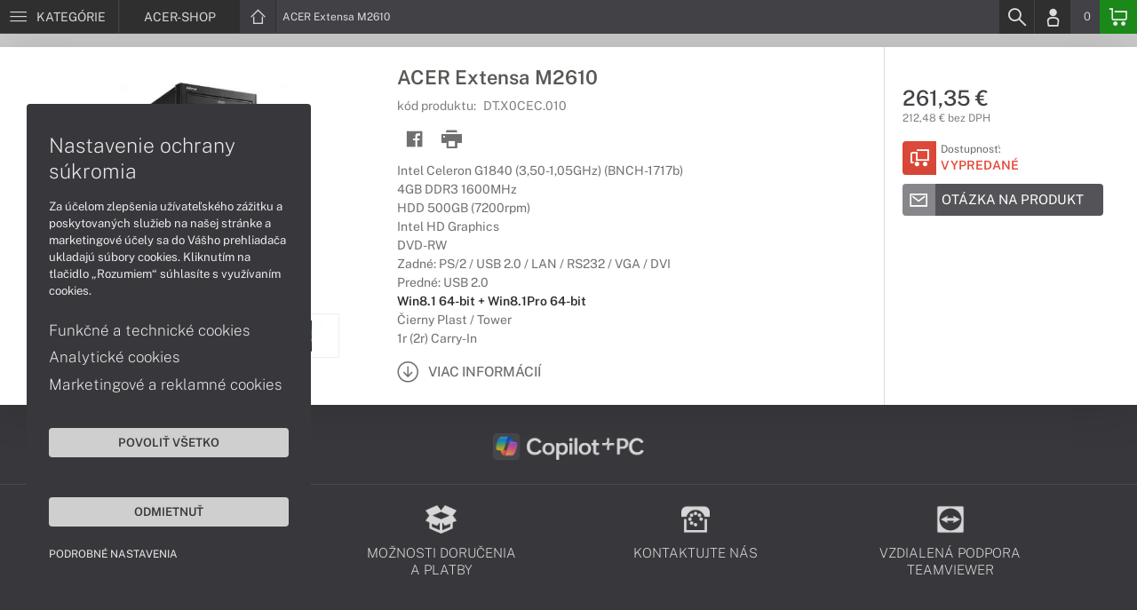

--- FILE ---
content_type: text/html; charset=UTF-8
request_url: https://www.acer-shop.sk/produkty/acer-extensa-m2610-dtx0cec010
body_size: 4987
content:
<!DOCTYPE html>
<html lang="sk">
<head>
    <meta charset="UTF-8">
    <meta http-equiv="X-UA-Compatible" content="IE=edge">    
    <meta name="viewport" content="width=device-width, initial-scale=1.0">
    <meta name="csrf-param" content="_csrf">
<meta name="csrf-token" content="2U_d-Ds5Ks3ftQXfahXOW81TRpld7Z4dp026wpWUuwO9GaqzSF4YgIbmdbtaLZhiugsZqzLA7i7lOtT60-zeVA==">
    <link rel="icon" type="image/x-icon" href="https://img.acer-shop.sk/2016/04/16648-acer-favicon.png">
    <title>ACER Extensa M2610 (DT.X0CEC.010) | ACER-SHOP.SK</title>
    <link href="/css/font.css" rel="stylesheet">
    <meta name="description" content="Intel Celeron G1840 (3,50-1,05GHz) (BNCH-1717b), 4GB DDR3 1600MHz, HDD 500GB (7200rpm), Intel HD Graphics, DVD-RW, Zadné: PS/2 / USB 2.0 / LAN / RS232 / VGA / DVI, Predné: USB 2.0, Win8.1 64-bit + Win8.1Pro 64-bit, Čierny Plast / Tower, 1r (2r) Carry-In">
<meta name="keywords" content="ACER, Extensa M2610, DT.X0CEC.010">
<meta name="google-site-verification" content="LM-_yx8YjMt_t7Yl2jEPmgLWy2BitCi0IfO7FoAWSRI">
<meta property="og:admins" content="1438818339">
<meta property="og:description" content="Intel Celeron G1840 (3,50-1,05GHz) (BNCH-1717b), 4GB DDR3 1600MHz, HDD 500GB (7200rpm), Intel HD Graphics, DVD-RW, Zadné: PS/2 / USB 2.0 / LAN / RS232 / VGA / DVI, Predné: USB 2.0, Win8.1 64-bit + Win8.1Pro 64-bit, Čierny Plast / Tower, 1r (2r) Carry-In">
<meta property="og:email" content="obchod@cmcdata.sk">
<meta property="og:image" content="https://img.acer-shop.sk/2016/02/13378-extensa_m2_facebook.jpg">
<meta property="og:phone_number" content="0905468328">
<meta property="og:site_name" content="ACER Extensa M2610 (DT.X0CEC.010)">
<meta property="og:updated_time" content="1768575867">
<meta property="og:title" content="ACER Extensa M2610 (DT.X0CEC.010)">
<meta property="og:url" content="https://www.acer-shop.sk/produkty/acer-extensa-m2610-dtx0cec010">
<meta name="twitter:card" content="summary">
<meta name="twitter:description" content="Intel Celeron G1840 (3,50-1,05GHz) (BNCH-1717b), 4GB DDR3 1600MHz, HDD 500GB (7200rpm), Intel HD Graphics, DVD-RW, Zadné: PS/2 / USB 2.0 / LAN / RS232 / VGA / DVI, Predné: USB 2.0, Win8.1 64-bit + Win8.1Pro 64-bit, Čierny Plast / Tower, 1r (2r) Carry-In">
<meta name="twitter:image" content="https://img.acer-shop.sk/2016/02/13378-extensa_m2_facebook.jpg">
<meta name="twitter:title" content="ACER Extensa M2610 (DT.X0CEC.010)">
<meta name="twitter:url" content="https://acer-shop.sk">
<link href="/assets/style.min.css" rel="stylesheet">
<link href="/assets/product.min.css" rel="stylesheet">
<link href="/assets/productGrid.min.css" rel="stylesheet">
<link href="/assets/commonArticles.min.css" rel="stylesheet">
<link href="/assets/projectArticles.min.css" rel="stylesheet">
<link href="/assets/similarWidget.min.css" rel="stylesheet">
<link href="/assets/project.min.css" rel="stylesheet">
<link href="/assets/common.min.css" rel="stylesheet">


<!-- Google tag (gtag.js) -->
<script async src="https://www.googletagmanager.com/gtag/js?id=G-4LJ9VB7BF4"></script>
<script>
  window.dataLayer = window.dataLayer || [];
  function gtag(){dataLayer.push(arguments);}
  gtag('js', new Date());

  gtag('config', 'G-4LJ9VB7BF4');
</script>

<!-- Global site tag (gtag.js) - Google Analytics -->
<script async src="https://www.googletagmanager.com/gtag/js?id=UA-148618946-1"></script>
<script>
  window.dataLayer = window.dataLayer || [];
  function gtag(){dataLayer.push(arguments);}
  gtag('js', new Date());

  gtag('config', 'UA-148618946-1');
</script>

<!-- Global site tag (gtag.js) - Google Ads: 937666893 -->
<script async src="https://www.googletagmanager.com/gtag/js?id=AW-937666893"></script>
<script>
  window.dataLayer = window.dataLayer || [];
  function gtag(){dataLayer.push(arguments);}
  gtag('js', new Date());

  gtag('config', 'AW-937666893');
</script>
<!-- Google Tag Manager -->
<script>(function(w,d,s,l,i){w[l]=w[l]||[];w[l].push({'gtm.start':
new Date().getTime(),event:'gtm.js'});var f=d.getElementsByTagName(s)[0],
j=d.createElement(s),dl=l!='dataLayer'?'&l='+l:'';j.async=true;j.src=
'https://www.googletagmanager.com/gtm.js?id='+i+dl;f.parentNode.insertBefore(j,f);
})(window,document,'script','dataLayer','GTM-WKSNN95');</script>
<!-- End Google Tag Manager -->

<script> gtag('consent', 'default', {'ad_storage': 'denied','analytics_storage': 'denied','ad_user_data':'denied','ad_personalization':'denied'}); </script>    <!--[if IE]>
    <script src="https://cdnjs.cloudflare.com/ajax/libs/html5shiv/3.7.3/html5shiv.min.js"></script>
    <![endif]-->
</head>
<body id="product-basic-page" class="product-main acer-shop" >
<noscript><div id="no-javascript"><div id="no-javascriptIntro"><h1>Musíte zmeniť nastavenie vášho prehliadača</h1>

<p>Stránka vyžaduje mať zaputý <strong>JavaScript</strong>. Všetky moderné prehliadače podporujú JavaScript. Bez zapnutého JavaScriptu niektoré funkcie stránky nebudú správne fungovať. Pozrite si: <a href="http://www.google.com/support/bin/answer.py?answer=23852">Ako povoliť JavaScript vo vašom prehliadači</a>.</p></div></div></noscript>
<div id="wrapper">
    
        
     <div id="headerBar">
        <div class="container clearfix">
            <div class="row">
            <ul class="menuCategoryBar">
                <li class="ax-mainMenu itemBarMenu"><a href="javascript:void(0);" class="linkMenu" aria-label="Menu" rel="nofollow"><span class="iconic"></span> <span>Kategórie</span></a></li>
            </ul><!-- /.menuSearchBar -->
            
            <ul id="breadcrumbsMenu" class="breadcrumbs breadcrumbs clearfix"><li><div class="logoSite"><a href="https://www.acer-shop.sk" ><span class="icon icon-home"></span><span>ACER-SHOP</span></a></div></li><li class="hidden-xs"><span class="onlyText">ACER Extensa M2610</span></li></ul>
            <ul class="menuUserBar">
                               
                                <li class="ax-searchbar itemBarMenu"><a href="/search" aria-label="Search" rel="nofollow" class="linkSearch"><span class="iconic"></span></a></li>
                                
                                <li class="userProfile clearfix ">
                                            <a href="/login" class="userIcon" aria-label="Login" rel="nofollow"><span class="iconic"></span></a>
                                        </li>
                                
                                

                                
                <li class="userCurrency hidden-sm hidden-xs">
                    <span class="currency"></span>
                                            <span class="price ax-basketTotal">0</span>
                </li>
                
                <li class="userBasket clearfix">
                    <a href="/checkout/basket" class="basket" aria-label="Basket" rel="nofollow" title="0150"><span class="iconic"></span> 
                                            </a>
                                    </li>
                            </ul>
            </div> <!-- /.row -->
        </div><!-- /.container -->
    </div><!-- /#headerBar --> 

    <div id="main" class="content"><div class="pagePanels">
    <div id="productDetail" class="pagePanel" data-id="3162">
        <div class="pageTop"> <ul id="breadcrumbsMenuMobile" class="breadcrumbs breadcrumbsMobile clearfix"><li><div class="logoSite"><a href="https://www.acer-shop.sk" ><span class="icon icon-home"></span><span>ACER-SHOP</span></a></div></li><li class="hidden-xs"><span class="onlyText">ACER Extensa M2610</span></li></ul> </div>
        <div class="pageContent">
        <div class="pagePanelContent container">
            <div class="row">
            <div class="detailInfo clearfix">
                <div class="productImage gallerySlides col-lg-4 col-md-4 col-sm-12 col-xs-12">
                    
                    <div class="imageIconFlagWrapp">
                                            </div>

                    <div class="slidesControl">
                                                    <a href="javascript:void(0);" data-modal="3162" title="ACER Extensa M2610">
                                <picture><source srcset="https://img.acer-shop.sk/S/2015/11/9194-extensa-em2610_02.webp" type="image/webp"><source srcset="https://img.acer-shop.sk/S/2015/11/9194-extensa-em2610_02.jpg" type="image/jpg"><img src="https://img.acer-shop.sk/S/2015/11/9194-extensa-em2610_02.jpg"  alt="ACER Extensa M2610" class="imgContain" loading="lazy"></picture>                            </a>
                                                    <a href="javascript:void(0);" data-modal="3162" title="ACER Extensa M2610">
                                <picture><source srcset="https://img.acer-shop.sk/S/2015/11/9192-extensa-em2610_01.webp" type="image/webp"><source srcset="https://img.acer-shop.sk/S/2015/11/9192-extensa-em2610_01.jpg" type="image/jpg"><img src="https://img.acer-shop.sk/S/2015/11/9192-extensa-em2610_01.jpg"  alt="ACER Extensa M2610" class="imgContain" loading="lazy"></picture>                            </a>
                                                    <a href="javascript:void(0);" data-modal="3162" title="ACER Extensa M2610">
                                <picture><source srcset="https://img.acer-shop.sk/S/2015/11/9196-extensa-em2610_03.webp" type="image/webp"><source srcset="https://img.acer-shop.sk/S/2015/11/9196-extensa-em2610_03.jpg" type="image/jpg"><img src="https://img.acer-shop.sk/S/2015/11/9196-extensa-em2610_03.jpg"  alt="ACER Extensa M2610" class="imgContain" loading="lazy"></picture>                            </a>
                                                    <a href="javascript:void(0);" data-modal="3162" title="ACER Extensa M2610">
                                <picture><source srcset="https://img.acer-shop.sk/S/2015/11/9195-extensa-em2610_04.webp" type="image/webp"><source srcset="https://img.acer-shop.sk/S/2015/11/9195-extensa-em2610_04.jpg" type="image/jpg"><img src="https://img.acer-shop.sk/S/2015/11/9195-extensa-em2610_04.jpg"  alt="ACER Extensa M2610" class="imgContain" loading="lazy"></picture>                            </a>
                                            </div>
                    
                    <ul class="productGallery slideItems">
                                                    <li>
                                <a href="#" data-modal="3162" title="ACER Extensa M2610" class="slideItem">
                                    <picture><source srcset="https://img.acer-shop.sk/XS/2015/11/9194-extensa-em2610_02.webp" type="image/webp"><source srcset="https://img.acer-shop.sk/XS/2015/11/9194-extensa-em2610_02.jpg" type="image/jpg"><img src="https://img.acer-shop.sk/XS/2015/11/9194-extensa-em2610_02.jpg"  alt="ACER Extensa M2610" class="imgContain" loading="lazy"></picture>                                </a>
                            </li>
                                                    <li>
                                <a href="#" data-modal="3162" title="ACER Extensa M2610" class="slideItem">
                                    <picture><source srcset="https://img.acer-shop.sk/XS/2015/11/9192-extensa-em2610_01.webp" type="image/webp"><source srcset="https://img.acer-shop.sk/XS/2015/11/9192-extensa-em2610_01.jpg" type="image/jpg"><img src="https://img.acer-shop.sk/XS/2015/11/9192-extensa-em2610_01.jpg"  alt="ACER Extensa M2610" class="imgContain" loading="lazy"></picture>                                </a>
                            </li>
                                                    <li>
                                <a href="#" data-modal="3162" title="ACER Extensa M2610" class="slideItem">
                                    <picture><source srcset="https://img.acer-shop.sk/XS/2015/11/9196-extensa-em2610_03.webp" type="image/webp"><source srcset="https://img.acer-shop.sk/XS/2015/11/9196-extensa-em2610_03.jpg" type="image/jpg"><img src="https://img.acer-shop.sk/XS/2015/11/9196-extensa-em2610_03.jpg"  alt="ACER Extensa M2610" class="imgContain" loading="lazy"></picture>                                </a>
                            </li>
                                                    <li>
                                <a href="#" data-modal="3162" title="ACER Extensa M2610" class="slideItem">
                                    <picture><source srcset="https://img.acer-shop.sk/XS/2015/11/9195-extensa-em2610_04.webp" type="image/webp"><source srcset="https://img.acer-shop.sk/XS/2015/11/9195-extensa-em2610_04.jpg" type="image/jpg"><img src="https://img.acer-shop.sk/XS/2015/11/9195-extensa-em2610_04.jpg"  alt="ACER Extensa M2610" class="imgContain" loading="lazy"></picture>                                </a>
                            </li>
                                                
                                                
                    </ul>
                    
                </div><!--/.productImage -->

                <div class="productContentWrapp col-lg-8 col-md-8 col-sm-12 col-xs-12 ">
                    <div class="productContent col-lg-8 col-md-7 col-sm-6 col-xs-12 clearfix">          
                        
                        
<!-- /.productTags -->
                
                        <div class="productTitle"><h1><span> ACER Extensa M2610 </span></h1></div>
                        <div class="productCode">kód produktu: <span class="ax-copy">DT.X0CEC.010</span></div>
                        
                        <div class="productActionMenu">
                                                                         
                                <a id="facebookSocial" data-url="https://www.acer-shop.sk/produkty/acer-extensa-m2610-dtx0cec010" data-text="" data-type="facebook" title="Facebook" data-tooltip="bottom"class="socialShare iconAction" rel="nofollow">
                                    <span class="iconic"></span></a>
                                                                
                                                                                    
                            
                            <a href="javascript:window.print();" class="btnProductPrint iconAction" rel="nofollow"><span class="iconic"></span></a>
                        
                        </div><!--/.productActionMenu -->
                        
                       
                        <div class="productDescription">
                                                        <ul><li>Intel Celeron G1840 (3,50-1,05GHz) (BNCH-1717b)</li><li>4GB DDR3 1600MHz</li><li>HDD 500GB (7200rpm)</li><li>Intel HD Graphics</li><li>DVD-RW</li><li>Zadné: PS/2 / USB 2.0 / LAN / RS232 / VGA / DVI</li><li>Predné: USB 2.0</li><li><span class="fw-600 c-47-47-47">Win8.1 64-bit + Win8.1Pro 64-bit</span></li><li>Čierny Plast / Tower</li><li>1r (2r) Carry-In</li></ul>                            
                              
                                <a href="#productDescription" class="btn btn-icon-txt btnMoreDetail scroll">
                                    <span class="iconic"></span><span>Viac informácií</span></a>
                                                    </div><!--/.productDescription -->                         
                    </div> <!--/.productContent -->

                <div class="productBasket col-lg-4 col-md-5 col-sm-6 col-xs-12">
                    <div class="oldPrice">
                                            </div>
                    <div class="price">261,35 €</div>
                    <div class="rawPrice">212,48 € bez DPH</div>
                    
                    <div class="wrappBasket">

                                        </div>

                    
                    <div class="wrappStock">
                        <div class="btn btn-icon-square-txt btnSquareStock status03">
                            <span class="iconic hidden-xs"></span>
                            <div class="txt">Dostupnosť: <br/><span>Vypredané</span>
                            </div>
                        </div>                        
                    </div>

                                            <div class="productDetailFAQ">
                                                            <a class="ax-loadModal btn btn-basic-icon-txt" href="content/310/modal?entity=products&id_entity=3162" rel="nofollow"><span class="iconic icon-mail"></span><span>Otázka na produkt</span></a><br><br>
                                                    </div>
                    
                                    </div><!--/.productContent -->
                </div> <!--/.productContentWrapp -->
            </div> <!-- /.detailInfo -->

                    </div> <!-- /.row -->
        </div> <!-- /.pagePanelContent.container -->
        </div>
    </div> <!-- /#productDetail -->

        
        
    
     </div>

<div id="hc-calc-container">
        <div id="hc-calc-modal" class="hc-modal" role="dialog" style="display: none">
          <div class="hc-modal__dialog">
            <div class="hc-modal__content">
              <div id="hc-modal-header" class="hc-modal__header">
                <a id="hc-close-button" href="JavaScript:void(0);" class="hc-modal__close" onclick="document.getElementById('hc-calc-modal').style.display = 'none'"></a>
                <div class="hc-modal__logo">
                  <img src="../misc/hc-calc/img/logo.svg" alt="logo" />
                </div>
                <div class="hc-modal__title">NÁKUP NA SPLÁTKY</div>
              </div>
              <div id="hc-calculator-wrapper" class="hc-modal__body"></div>
            </div>
          </div>
        </div>
      </div><script type="application/ld+json">
{
    "@context": "http://schema.org/",
    "@type": "Product",
    "sku": "DT.X0CEC.010",
    "name": "ACER Extensa M2610",
    "image": "https://img.acer-shop.sk/2015/11/9194-extensa-em2610_02.jpg",
    "description": "Intel Celeron G1840 (BNCH-1717b) / 4GB DDR3 / HDD 500GB (7200rpm) / Intel HD / DVD-RW / PS/2 / USB 2.0 / LAN / RS232 / VGA / DVI / Predn\u00e9 USB 2.0 / Win8.1 64-bit + Win8.1Pro 64-bit / \u010cierny / Tower / 1r (2r) Carry-In",
    "mpn": "DT.X0CEC.010",
    "brand": {
        "@type": "Brand",
        "name": "ACER",
        "logo": "https://img.acer-shop.sk/2020/08/89990-acer.png"
    },
    "offers": {
        "@type": "Offer",
        "url": "https://www.acer-shop.sk/produkty/acer-extensa-m2610-dtx0cec010",
        "priceCurrency": "EUR",
        "price": "261.35",
        "itemCondition": "http://schema.org/NewCondition",
        "availability": "http://schema.org/OutOfStock",
        "seller": {
            "@type": "Organization",
            "name": "ACER-shop",
            "url": "https://www.acer-shop.sk",
            "logo": "https://img.acer-shop.sk/2020/04/85828-acer-partner-gold.png",
            "address": {
                "@type": "PostalAddress",
                "streetAddress": "Sv\u00e4toplukova 7",
                "addressLocality": "Martin",
                "addressRegion": "ZA",
                "postalCode": "03601",
                "addressCountry": "SVK"
            },
            "contactPoint": {
                "@type": "ContactPoint",
                "telephone": "0905468328",
                "email": "obchod@acer-shop.sk"
            },
            "sameAs": [
                "https://facebook.com/acershop.sk",
                "https://www.google.sk/maps/place/Euroline+computer+s.r.o.+(CMC+Data)/@49.0591775,18.9228323,17z/data=!3m1!4b1!4m2!3m1!1s0x4714fede7107dab5:0x3f38061822abe7bc"
            ]
        }
    }
}
</script></div>
        <footer id="footer">
        <div id="bottomGuideBoxes">            
            <div class="guideBoxes clearfix">
    <div class="container">
                        
        <a href="https://www.acer-shop.sk/clanky/pocitace-s-copilot-pc" class="guideBox" title="" style="background-color: ;color:;">
            <div class="guideBoxTitle text-middle">
                <img class="maxh-30 mt-m3 mb-m3"alt="Copilot+ PC" src="https://img.acer-shop.sk/2025/04/142816-microsoft-copilot-pc-w.png" title="Copilot+ PC" />            </div>
            <span class="icon icon-arw-right-o"></span>
        </a>
                    
        </div>
</div>                        
                <div class="footer_txt_top"><div class="container">
<div class="footerIcoBlock">
<div class="footerIco"><a href="/obsah/podpora-a-servis" title="Podpora a servis"><img alt="Podpora a servis" src="https://admin-cmcdata-img.zombyii.com/2022/04/111546-podpora-a-servis.png" /><span>Podpora a servis</span></a></div>

<div class="footerIco"><a href="/obsah/prehlad-moznosti-dorucenia-a-platby-za-tovar" title="Možnosti doručenia a platby"><img alt="Možnosti doručenia a platby" src="https://admin-cmcdata-img.zombyii.com/2022/04/111545-moznosti-dorucenia-a-platby.png" /><span>Možnosti doručenia a platby</span></a></div>

<div class="footerIco"><a href="/obsah/kontakty" title="Kontaktujte nás"><img alt="Kontaktujte nás" src="https://admin-cmcdata-img.zombyii.com/2022/04/111544-kontaktujte-nas.png" /><span>Kontaktujte nás</span></a></div>

<div class="footerIco"><a href="https://www.vzdialenapomoc.sk" target="_blank" title="TeamViewer"><img alt="TeamViewer" src="https://admin-cmcdata-img.zombyii.com/2022/04/111547-teamviewer.png" /><span>Vzdialená podpora TeamViewer</span></a></div>
</div>
</div></div>
                        
        </div>
    </footer>    
</div>
<div id="modals"></div>
<div id="scrollPage" class="backTop"><span class="iconic"></span></div>

<script type="application/ld+json">
{
    "@context": "http://schema.org/",
    "@type": "Organization",
    "name": "ACER-shop",
    "url": "https://www.acer-shop.sk",
    "logo": "https://img.acer-shop.sk/2020/04/85828-acer-partner-gold.png",
    "address": {
        "@type": "PostalAddress",
        "streetAddress": "Sv\u00e4toplukova 7",
        "addressLocality": "Martin",
        "addressRegion": "ZA",
        "postalCode": "03601",
        "addressCountry": "SVK"
    },
    "contactPoint": {
        "@type": "ContactPoint",
        "telephone": "0905468328",
        "email": "obchod@acer-shop.sk"
    },
    "sameAs": [
        "https://facebook.com/acershop.sk",
        "https://www.google.sk/maps/place/Euroline+computer+s.r.o.+(CMC+Data)/@49.0591775,18.9228323,17z/data=!3m1!4b1!4m2!3m1!1s0x4714fede7107dab5:0x3f38061822abe7bc"
    ]
}
</script>

<script src="/js/jquery.min.js"></script>
<script src="/js/jquery.cookie.min.js"></script>
<script src="/js/modules.min.js"></script>
<script src="/js/script.min.js"></script>
<script src="/js/axios.min.js"></script>
<script src="/js/axios.menu.min.js"></script>
<script src="/js/axios.search.min.js"></script>
<script src="/js/axios.basket.min.js?t=1768575867"></script>
<script src="/js/axios.product.min.js"></script>
<script src="/misc/sharrre/jquery.sharrre.min.js"></script>
<script src="/js/axios.share.min.js"></script>
<script src="/js/axios.blocks.min.js"></script>
<script src="/js/axios.productBlock.min.js"></script>
<script src="/js/axios.productSimilar.min.js"></script><!-- Google Tag Manager (noscript) -->
<noscript><iframe src="https://www.googletagmanager.com/ns.html?id=GTM-WKSNN95"
height="0" width="0" style="display:none;visibility:hidden"></iframe></noscript>
<!-- End Google Tag Manager (noscript) --></body>
</html>
